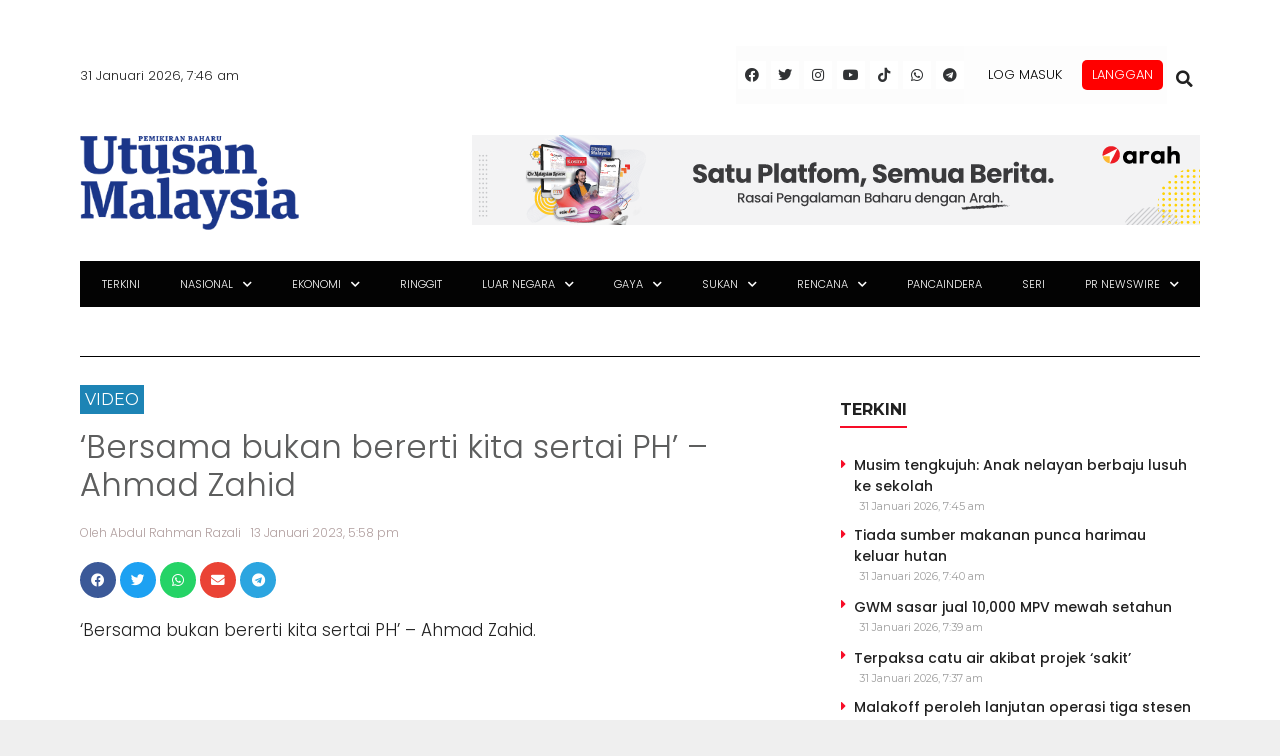

--- FILE ---
content_type: text/html; charset=utf-8
request_url: https://www.google.com/recaptcha/api2/aframe
body_size: 136
content:
<!DOCTYPE HTML><html><head><meta http-equiv="content-type" content="text/html; charset=UTF-8"></head><body><script nonce="2DHV3bhY0I8SX2gdTpXmGA">/** Anti-fraud and anti-abuse applications only. See google.com/recaptcha */ try{var clients={'sodar':'https://pagead2.googlesyndication.com/pagead/sodar?'};window.addEventListener("message",function(a){try{if(a.source===window.parent){var b=JSON.parse(a.data);var c=clients[b['id']];if(c){var d=document.createElement('img');d.src=c+b['params']+'&rc='+(localStorage.getItem("rc::a")?sessionStorage.getItem("rc::b"):"");window.document.body.appendChild(d);sessionStorage.setItem("rc::e",parseInt(sessionStorage.getItem("rc::e")||0)+1);localStorage.setItem("rc::h",'1769816789126');}}}catch(b){}});window.parent.postMessage("_grecaptcha_ready", "*");}catch(b){}</script></body></html>

--- FILE ---
content_type: text/css
request_url: https://www.utusan.com.my/wp-content/uploads/elementor/css/post-1357.css?ver=1669105332
body_size: 329
content:
.elementor-1357 .elementor-element.elementor-element-b6a7037{margin-top:-6px;margin-bottom:0px;}.elementor-1357 .elementor-element.elementor-element-fab2e21{text-align:center;}.elementor-1357 .elementor-element.elementor-element-fab2e21 > .elementor-widget-container{margin:0px 0px -31px 0px;padding:0px 0px 10px 0px;}.elementor-1357 .elementor-element.elementor-element-2787193{--divider-border-style:solid;--divider-color:#000;--divider-border-width:1px;}.elementor-1357 .elementor-element.elementor-element-2787193 .elementor-divider-separator{width:100%;}.elementor-1357 .elementor-element.elementor-element-2787193 .elementor-divider{padding-top:15px;padding-bottom:15px;}.elementor-1357 .elementor-element.elementor-element-16329dc9 .elementor-heading-title{font-size:16px;font-weight:400;text-transform:uppercase;}.elementor-1357 .elementor-element.elementor-element-16329dc9 > .elementor-widget-container{padding:0px 0px 0px 0px;}.elementor-1357 .elementor-element.elementor-element-5939a12c .elementor-heading-title{color:#5D5E5E;font-family:"Poppins", Sans-serif;font-size:32px;line-height:1.2em;text-shadow:0px 0px 0px rgba(0,0,0,0.3);}.elementor-1357 .elementor-element.elementor-element-2f0b797c .elementor-icon-list-items:not(.elementor-inline-items) .elementor-icon-list-item:not(:last-child){padding-bottom:calc(10px/2);}.elementor-1357 .elementor-element.elementor-element-2f0b797c .elementor-icon-list-items:not(.elementor-inline-items) .elementor-icon-list-item:not(:first-child){margin-top:calc(10px/2);}.elementor-1357 .elementor-element.elementor-element-2f0b797c .elementor-icon-list-items.elementor-inline-items .elementor-icon-list-item{margin-right:calc(10px/2);margin-left:calc(10px/2);}.elementor-1357 .elementor-element.elementor-element-2f0b797c .elementor-icon-list-items.elementor-inline-items{margin-right:calc(-10px/2);margin-left:calc(-10px/2);}body.rtl .elementor-1357 .elementor-element.elementor-element-2f0b797c .elementor-icon-list-items.elementor-inline-items .elementor-icon-list-item:after{left:calc(-10px/2);}body:not(.rtl) .elementor-1357 .elementor-element.elementor-element-2f0b797c .elementor-icon-list-items.elementor-inline-items .elementor-icon-list-item:after{right:calc(-10px/2);}.elementor-1357 .elementor-element.elementor-element-2f0b797c{--e-icon-list-icon-size:14px;}.elementor-1357 .elementor-element.elementor-element-2f0b797c .elementor-icon-list-text{color:#B09E9E;}.elementor-1357 .elementor-element.elementor-element-2f0b797c .elementor-icon-list-item > .elementor-icon-list-text, .elementor-1357 .elementor-element.elementor-element-2f0b797c .elementor-icon-list-item > a{font-family:"Poppins", Sans-serif;font-size:12px;}.elementor-1357 .elementor-element.elementor-element-5056d6f1{--alignment:left;--grid-side-margin:4px;--grid-column-gap:4px;--grid-row-gap:10px;--grid-bottom-margin:10px;}.elementor-1357 .elementor-element.elementor-element-5056d6f1 .elementor-share-btn{font-size:calc(0.8px * 10);}.elementor-1357 .elementor-element.elementor-element-5056d6f1 .elementor-share-btn__icon{--e-share-buttons-icon-size:3em;}.elementor-1357 .elementor-element.elementor-element-d3e3f24{font-family:"Poppins", Sans-serif;}.elementor-1357 .elementor-element.elementor-element-e0cd4f0 > .elementor-widget-container{margin:0px 0px -25px 0px;}.elementor-1357 .elementor-element.elementor-element-996c83d .jeg_post_title > a{font-family:"Poppins", Sans-serif;font-size:14px;font-weight:500;}.elementor-1357 .elementor-element.elementor-element-a2c4784{text-align:center;}.elementor-1357 .elementor-element.elementor-element-a2c4784 > .elementor-widget-container{box-shadow:0px 0px 10px 0px rgba(0,0,0,0.5);}.elementor-1357 .elementor-element.elementor-element-f439ed9 > .elementor-widget-container{margin:-21px 0px 0px 0px;}.elementor-1357 .elementor-element.elementor-element-536bb8f{text-align:center;}.elementor-1357 .elementor-element.elementor-element-536bb8f > .elementor-widget-container{box-shadow:0px 0px 10px 0px rgba(0,0,0,0.5);}.elementor-1357 .elementor-element.elementor-element-9f99553 > .elementor-widget-container{margin:-21px 0px 0px 0px;}.elementor-1357 .elementor-element.elementor-element-408b9a92 > .elementor-container{max-width:960px;}.elementor-1357 .elementor-element.elementor-element-408b9a92:not(.elementor-motion-effects-element-type-background), .elementor-1357 .elementor-element.elementor-element-408b9a92 > .elementor-motion-effects-container > .elementor-motion-effects-layer{background-color:#DCDDDE;}.elementor-1357 .elementor-element.elementor-element-408b9a92{transition:background 0.3s, border 0.3s, border-radius 0.3s, box-shadow 0.3s;margin-top:0px;margin-bottom:0px;padding:0px 0px 0px 0px;}.elementor-1357 .elementor-element.elementor-element-408b9a92 > .elementor-background-overlay{transition:background 0.3s, border-radius 0.3s, opacity 0.3s;}.elementor-1357 .elementor-element.elementor-element-41713324 > .elementor-element-populated{margin:0px 0px 0px 0px;--e-column-margin-right:0px;--e-column-margin-left:0px;}.elementor-1357 .elementor-element.elementor-element-41713324 > .elementor-element-populated > .elementor-widget-wrap{padding:20px 0px 20px 0px;}.elementor-1357 .elementor-element.elementor-element-3ef868f9 .elementor-heading-title{color:#2E3092;font-family:"Montserrat", Sans-serif;font-size:16px;}.elementor-1357 .elementor-element.elementor-element-2632939c .elementor-posts-container .elementor-post__thumbnail{padding-bottom:calc( 0.66 * 100% );}.elementor-1357 .elementor-element.elementor-element-2632939c:after{content:"0.66";}.elementor-1357 .elementor-element.elementor-element-2632939c .elementor-post__thumbnail__link{width:100%;}.elementor-1357 .elementor-element.elementor-element-2632939c .elementor-post__meta-data span + span:before{content:"///";}.elementor-1357 .elementor-element.elementor-element-2632939c{--grid-column-gap:30px;--grid-row-gap:0px;}.elementor-1357 .elementor-element.elementor-element-2632939c.elementor-posts--thumbnail-left .elementor-post__thumbnail__link{margin-right:20px;}.elementor-1357 .elementor-element.elementor-element-2632939c.elementor-posts--thumbnail-right .elementor-post__thumbnail__link{margin-left:20px;}.elementor-1357 .elementor-element.elementor-element-2632939c.elementor-posts--thumbnail-top .elementor-post__thumbnail__link{margin-bottom:20px;}.elementor-1357 .elementor-element.elementor-element-2632939c .elementor-post__title, .elementor-1357 .elementor-element.elementor-element-2632939c .elementor-post__title a{color:#212121;font-family:"Montserrat", Sans-serif;font-size:16px;font-weight:600;}.elementor-1357 .elementor-element.elementor-element-2632939c .elementor-post__title{margin-bottom:5px;}@media(max-width:1024px){ .elementor-1357 .elementor-element.elementor-element-5056d6f1{--grid-side-margin:4px;--grid-column-gap:4px;--grid-row-gap:10px;--grid-bottom-margin:10px;}}@media(max-width:767px){.elementor-1357 .elementor-element.elementor-element-5939a12c .elementor-heading-title{font-size:22px;} .elementor-1357 .elementor-element.elementor-element-5056d6f1{--grid-side-margin:4px;--grid-column-gap:4px;--grid-row-gap:10px;--grid-bottom-margin:10px;}.elementor-1357 .elementor-element.elementor-element-408b9a92{padding:0px 20px 0px 20px;}.elementor-1357 .elementor-element.elementor-element-2632939c .elementor-posts-container .elementor-post__thumbnail{padding-bottom:calc( 0.5 * 100% );}.elementor-1357 .elementor-element.elementor-element-2632939c:after{content:"0.5";}.elementor-1357 .elementor-element.elementor-element-2632939c .elementor-post__thumbnail__link{width:100%;}}

--- FILE ---
content_type: application/javascript; charset=utf-8
request_url: https://fundingchoicesmessages.google.com/f/AGSKWxXLWMeUvuK_KTvGx59wVn-5B_VK1erF8rQ6fFAytYTecj2vQ_j28zYsXUWMMiBXHnRqLiEYKkLnnBzw9bLPlquIYttoxF08nKTGRL_c40ddrxTz2Y0M60Kzt_YLRpvU34fYXZIKrgpR3D_58ZmwZlK5loRZl4_GDqXvwYm3YezXqg1aPkRc8UHu1rGw/_/generateadtag./embed/ads./customadsense._displaytopads./adhomepage2.
body_size: -1285
content:
window['2e575665-a750-4f33-b1c3-3b97101bace0'] = true;